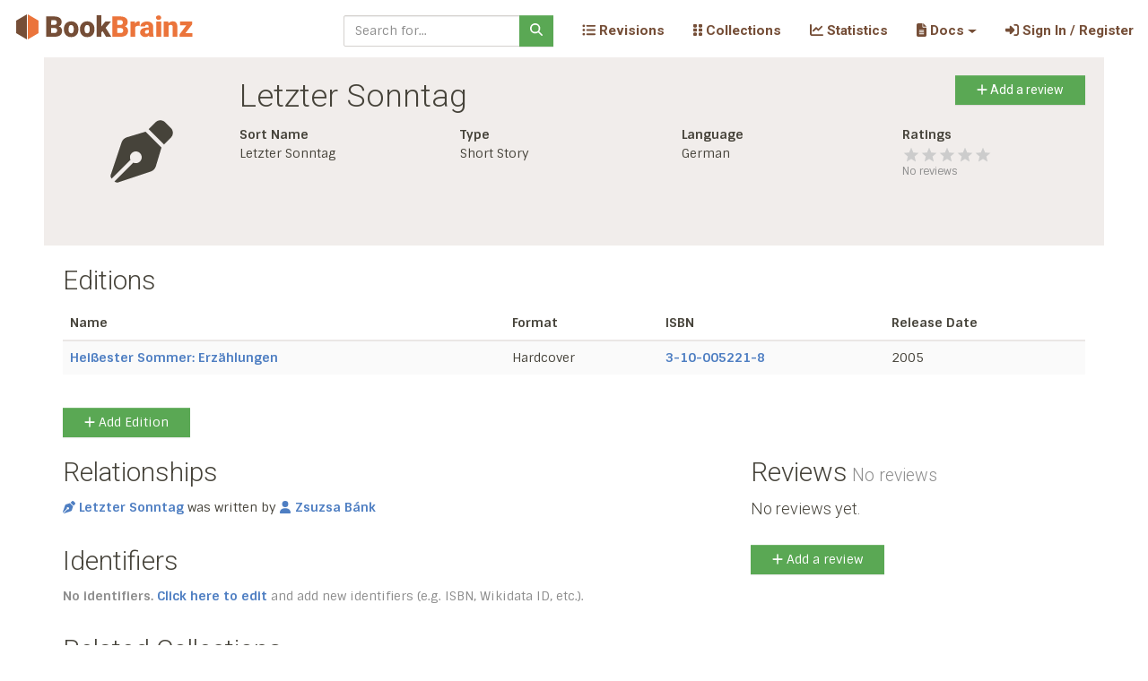

--- FILE ---
content_type: text/html; charset=utf-8
request_url: https://bookbrainz.org/work/b86dd7c7-38b6-42de-aee7-e2a09831d5f0
body_size: 7128
content:

	<!doctype html>
	<html>
		<head>
			<title>Letzter Sonntag (Work) – BookBrainz</title>
			<link rel='stylesheet' href='/stylesheets/bundle.css' />
			<link rel='stylesheet' href='/stylesheets/style.css' />
			<meta charset='utf-8'>
			<meta name='viewport'
				content='width=device-width, initial-scale=1, shrink-to-fit=no'>
			
	<link rel='apple-touch-icon' sizes='57x57'
		href='/images/icons/apple-touch-icon-57x57.png'/>
	<link rel='apple-touch-icon' sizes='60x60'
		href='/images/icons/apple-touch-icon-60x60.png'/>
	<link rel='apple-touch-icon' sizes='72x72'
		href='/images/icons/apple-touch-icon-72x72.png'/>
	<link rel='apple-touch-icon' sizes='76x76'
		href='/images/icons/apple-touch-icon-76x76.png'/>
	<link rel='apple-touch-icon' sizes='114x114'
		href='/images/icons/apple-touch-icon-114x114.png'/>
	<link rel='apple-touch-icon' sizes='120x120'
		href='/images/icons/apple-touch-icon-120x120.png'/>
	<link rel='apple-touch-icon' sizes='144x144'
		href='/images/icons/apple-touch-icon-144x144.png'/>
	<link rel='apple-touch-icon' sizes='152x152'
		href='/images/icons/apple-touch-icon-152x152.png'/>
	<link rel='apple-touch-icon' sizes='180x180'
		href='/images/icons/apple-touch-icon-180x180.png'/>
	<link rel='icon' type='image/png'
		href='/images/icons/favicon-32x32.png' sizes='32x32'/>
	<link rel='icon' type='image/png'
		href='/images/icons/android-chrome-192x192.png' sizes='192x192'/>
	<link rel='icon' type='image/png'
		href='/images/icons/favicon-96x96.png' sizes='96x96'/>
	<link rel='icon' type='image/png'
		href='/images/icons/favicon-16x16.png' sizes='16x16'/>
	<link rel='manifest' href='/manifest.json'/>

	<meta name='apple-mobile-web-app-title'
		content='BookBrainz'/>
	<meta name='application-name'
		content='BookBrainz'/>
	<meta name='msapplication-TileColor'
		content='#da532c'/>
	<meta name='msapplication-TileImage'
		content='/images/icons/mstile-144x144.png'/>
	<meta name='theme-color'
		content='#754e37'/>
		
		</head>

		<body>
			<div id='target'><div data-reactroot=""><a class="sr-only sr-only-focusable" href="#content">Skip to main content</a><nav role="navigation" class="BookBrainz navbar navbar-expand-lg navbar-light fixed-top"><span class="logo navbar-brand"><a href="/"><img alt="BookBrainz icon" src="/images/BookBrainz_logo_mini.svg" title="BookBrainz"/></a></span><button type="button" aria-label="Toggle navigation" class="navbar-toggler collapsed"><span class="navbar-toggler-icon"></span></button><div class="navbar-collapse collapse" id="bs-example-navbar-collapse-1"><form action="/search" role="search" class="ml-auto mr-3 form-inline"><div class="input-group"><input type="text" required="" name="q" placeholder="Search for..." class="form-control"/><div class="input-group-append"><button type="submit" class="btn btn-success"><svg aria-hidden="true" focusable="false" data-prefix="fas" data-icon="magnifying-glass" class="svg-inline--fa fa-magnifying-glass " role="img" xmlns="http://www.w3.org/2000/svg" viewBox="0 0 512 512"><path fill="currentColor" d="M416 208c0 45.9-14.9 88.3-40 122.7L502.6 457.4c12.5 12.5 12.5 32.8 0 45.3s-32.8 12.5-45.3 0L330.7 376c-34.4 25.2-76.8 40-122.7 40C93.1 416 0 322.9 0 208S93.1 0 208 0S416 93.1 416 208zM208 352a144 144 0 1 0 0-288 144 144 0 1 0 0 288z"></path></svg></button></div></div></form><div class="navbar-nav"><div class="nav-item"><a href="/revisions" data-rb-event-key="/revisions" class="nav-link"><svg aria-hidden="true" focusable="false" data-prefix="fas" data-icon="list-ul" class="svg-inline--fa fa-list-ul " role="img" xmlns="http://www.w3.org/2000/svg" viewBox="0 0 512 512"><path fill="currentColor" d="M64 144a48 48 0 1 0 0-96 48 48 0 1 0 0 96zM192 64c-17.7 0-32 14.3-32 32s14.3 32 32 32l288 0c17.7 0 32-14.3 32-32s-14.3-32-32-32L192 64zm0 160c-17.7 0-32 14.3-32 32s14.3 32 32 32l288 0c17.7 0 32-14.3 32-32s-14.3-32-32-32l-288 0zm0 160c-17.7 0-32 14.3-32 32s14.3 32 32 32l288 0c17.7 0 32-14.3 32-32s-14.3-32-32-32l-288 0zM64 464a48 48 0 1 0 0-96 48 48 0 1 0 0 96zm48-208a48 48 0 1 0 -96 0 48 48 0 1 0 96 0z"></path></svg> Revisions </a></div></div><div class="navbar-nav"><div class="nav-item"><a href="/collections" data-rb-event-key="/collections" class="nav-link"><svg aria-hidden="true" focusable="false" data-prefix="fas" data-icon="grip-vertical" class="svg-inline--fa fa-grip-vertical " role="img" xmlns="http://www.w3.org/2000/svg" viewBox="0 0 320 512"><path fill="currentColor" d="M40 352l48 0c22.1 0 40 17.9 40 40l0 48c0 22.1-17.9 40-40 40l-48 0c-22.1 0-40-17.9-40-40l0-48c0-22.1 17.9-40 40-40zm192 0l48 0c22.1 0 40 17.9 40 40l0 48c0 22.1-17.9 40-40 40l-48 0c-22.1 0-40-17.9-40-40l0-48c0-22.1 17.9-40 40-40zM40 320c-22.1 0-40-17.9-40-40l0-48c0-22.1 17.9-40 40-40l48 0c22.1 0 40 17.9 40 40l0 48c0 22.1-17.9 40-40 40l-48 0zM232 192l48 0c22.1 0 40 17.9 40 40l0 48c0 22.1-17.9 40-40 40l-48 0c-22.1 0-40-17.9-40-40l0-48c0-22.1 17.9-40 40-40zM40 160c-22.1 0-40-17.9-40-40L0 72C0 49.9 17.9 32 40 32l48 0c22.1 0 40 17.9 40 40l0 48c0 22.1-17.9 40-40 40l-48 0zM232 32l48 0c22.1 0 40 17.9 40 40l0 48c0 22.1-17.9 40-40 40l-48 0c-22.1 0-40-17.9-40-40l0-48c0-22.1 17.9-40 40-40z"></path></svg> Collections </a></div></div><div class="navbar-nav"><div class="nav-item"><a href="/statistics" data-rb-event-key="/statistics" class="nav-link"><svg aria-hidden="true" focusable="false" data-prefix="fas" data-icon="chart-line" class="svg-inline--fa fa-chart-line " role="img" xmlns="http://www.w3.org/2000/svg" viewBox="0 0 512 512"><path fill="currentColor" d="M64 64c0-17.7-14.3-32-32-32S0 46.3 0 64L0 400c0 44.2 35.8 80 80 80l400 0c17.7 0 32-14.3 32-32s-14.3-32-32-32L80 416c-8.8 0-16-7.2-16-16L64 64zm406.6 86.6c12.5-12.5 12.5-32.8 0-45.3s-32.8-12.5-45.3 0L320 210.7l-57.4-57.4c-12.5-12.5-32.8-12.5-45.3 0l-112 112c-12.5 12.5-12.5 32.8 0 45.3s32.8 12.5 45.3 0L240 221.3l57.4 57.4c12.5 12.5 32.8 12.5 45.3 0l128-128z"></path></svg> Statistics </a></div></div><div class="navbar-nav"><div class="nav-item dropdown"><a aria-haspopup="true" aria-expanded="false" id="docs-dropdown" href="#" class="dropdown-toggle nav-link" role="button"><span><svg aria-hidden="true" focusable="false" data-prefix="fas" data-icon="file-lines" class="svg-inline--fa fa-file-lines " role="img" xmlns="http://www.w3.org/2000/svg" viewBox="0 0 384 512"><path fill="currentColor" d="M64 0C28.7 0 0 28.7 0 64L0 448c0 35.3 28.7 64 64 64l256 0c35.3 0 64-28.7 64-64l0-288-128 0c-17.7 0-32-14.3-32-32L224 0 64 0zM256 0l0 128 128 0L256 0zM112 256l160 0c8.8 0 16 7.2 16 16s-7.2 16-16 16l-160 0c-8.8 0-16-7.2-16-16s7.2-16 16-16zm0 64l160 0c8.8 0 16 7.2 16 16s-7.2 16-16 16l-160 0c-8.8 0-16-7.2-16-16s7.2-16 16-16zm0 64l160 0c8.8 0 16 7.2 16 16s-7.2 16-16 16l-160 0c-8.8 0-16-7.2-16-16s7.2-16 16-16z"></path></svg>  Docs</span></a></div></div><div class="navbar-nav"><div class="nav-item"><a href="/auth" data-rb-event-key="/auth" class="nav-link"><svg aria-hidden="true" focusable="false" data-prefix="fas" data-icon="right-to-bracket" class="svg-inline--fa fa-right-to-bracket " role="img" xmlns="http://www.w3.org/2000/svg" viewBox="0 0 512 512"><path fill="currentColor" d="M217.9 105.9L340.7 228.7c7.2 7.2 11.3 17.1 11.3 27.3s-4.1 20.1-11.3 27.3L217.9 406.1c-6.4 6.4-15 9.9-24 9.9c-18.7 0-33.9-15.2-33.9-33.9l0-62.1L32 320c-17.7 0-32-14.3-32-32l0-64c0-17.7 14.3-32 32-32l128 0 0-62.1c0-18.7 15.2-33.9 33.9-33.9c9 0 17.6 3.6 24 9.9zM352 416l64 0c17.7 0 32-14.3 32-32l0-256c0-17.7-14.3-32-32-32l-64 0c-17.7 0-32-14.3-32-32s14.3-32 32-32l64 0c53 0 96 43 96 96l0 256c0 53-43 96-96 96l-64 0c-17.7 0-32-14.3-32-32s14.3-32 32-32z"></path></svg> Sign In / Register</a></div></div></div></nav><div class="container" id="content"><div><div class="entity-display-background row"><div class="entity-display-image-box text-center col-lg-2"><div class="entity-display-icon"><svg aria-hidden="true" focusable="false" data-prefix="fas" data-icon="pen-nib" class="svg-inline--fa fa-pen-nib fa-5x " role="img" xmlns="http://www.w3.org/2000/svg" viewBox="0 0 512 512"><path fill="currentColor" d="M368.4 18.3L312.7 74.1 437.9 199.3l55.7-55.7c21.9-21.9 21.9-57.3 0-79.2L447.6 18.3c-21.9-21.9-57.3-21.9-79.2 0zM288 94.6l-9.2 2.8L134.7 140.6c-19.9 6-35.7 21.2-42.3 41L3.8 445.8c-3.8 11.3-1 23.9 7.3 32.4L164.7 324.7c-3-6.3-4.7-13.3-4.7-20.7c0-26.5 21.5-48 48-48s48 21.5 48 48s-21.5 48-48 48c-7.4 0-14.4-1.7-20.7-4.7L33.7 500.9c8.6 8.3 21.1 11.2 32.4 7.3l264.3-88.6c19.7-6.6 35-22.4 41-42.3l43.2-144.1 2.7-9.2L288 94.6z"></path></svg></div></div><div class="col-lg-10"><div><h1>Letzter Sonntag<button type="button" class="float-right btn btn-success"><svg aria-hidden="true" focusable="false" data-prefix="fas" data-icon="plus" class="svg-inline--fa fa-plus " role="img" xmlns="http://www.w3.org/2000/svg" viewBox="0 0 448 512"><path fill="currentColor" d="M256 80c0-17.7-14.3-32-32-32s-32 14.3-32 32l0 144L48 224c-17.7 0-32 14.3-32 32s14.3 32 32 32l144 0 0 144c0 17.7 14.3 32 32 32s32-14.3 32-32l0-144 144 0c17.7 0 32-14.3 32-32s-14.3-32-32-32l-144 0 0-144z"></path></svg>  Add a review</button></h1></div><div><div class="row"><div class="col-lg-3"><dl><dt>Sort Name</dt><dd>Letzter Sonntag</dd></dl></div><div class="col-lg-3"><dl><dt>Type</dt><dd>Short Story</dd></dl></div><div class="col-lg-3"><dl><dt>Language</dt><dd>German</dd></dl></div><div class="col-lg-3"><dl><dt>Ratings</dt><dd><span style="display:inline-block;direction:ltr;touch-action:none"><span class="rating-stars" style="position:relative;display:inline-block;overflow:hidden;white-space:nowrap;cursor:;vertical-align:middle;user-select:none" aria-hidden="true"><span class="empty-icons" style="display:inline-block;color:#cccccc"><svg fill="currentColor" width="20" height="20" viewBox="0 0 24 24" class="star-svg"><path fill="currentColor" stroke="none" stroke-miterlimit="10" stroke-width="0" d="M12,17.27L18.18,21l-1.64-7.03L22,9.24l-7.19-0.61L12,2L9.19,8.63L2,9.24l5.46,4.73L5.82,21L12,17.27z"></path></svg><svg fill="currentColor" width="20" height="20" viewBox="0 0 24 24" class="star-svg"><path fill="currentColor" stroke="none" stroke-miterlimit="10" stroke-width="0" d="M12,17.27L18.18,21l-1.64-7.03L22,9.24l-7.19-0.61L12,2L9.19,8.63L2,9.24l5.46,4.73L5.82,21L12,17.27z"></path></svg><svg fill="currentColor" width="20" height="20" viewBox="0 0 24 24" class="star-svg"><path fill="currentColor" stroke="none" stroke-miterlimit="10" stroke-width="0" d="M12,17.27L18.18,21l-1.64-7.03L22,9.24l-7.19-0.61L12,2L9.19,8.63L2,9.24l5.46,4.73L5.82,21L12,17.27z"></path></svg><svg fill="currentColor" width="20" height="20" viewBox="0 0 24 24" class="star-svg"><path fill="currentColor" stroke="none" stroke-miterlimit="10" stroke-width="0" d="M12,17.27L18.18,21l-1.64-7.03L22,9.24l-7.19-0.61L12,2L9.19,8.63L2,9.24l5.46,4.73L5.82,21L12,17.27z"></path></svg><svg fill="currentColor" width="20" height="20" viewBox="0 0 24 24" class="star-svg"><path fill="currentColor" stroke="none" stroke-miterlimit="10" stroke-width="0" d="M12,17.27L18.18,21l-1.64-7.03L22,9.24l-7.19-0.61L12,2L9.19,8.63L2,9.24l5.46,4.73L5.82,21L12,17.27z"></path></svg></span><span class="filled-icons" style="position:absolute;top:0;left:0;color:#46433A;overflow:hidden;white-space:nowrap;display:inline-block;transition:;width:0%" title="0 out of 5"><svg fill="currentColor" width="20" height="20" viewBox="0 0 24 24" class="star-svg"><path fill="currentColor" stroke="none" stroke-miterlimit="10" stroke-width="0" d="M12,17.27L18.18,21l-1.64-7.03L22,9.24l-7.19-0.61L12,2L9.19,8.63L2,9.24l5.46,4.73L5.82,21L12,17.27z"></path></svg><svg fill="currentColor" width="20" height="20" viewBox="0 0 24 24" class="star-svg"><path fill="currentColor" stroke="none" stroke-miterlimit="10" stroke-width="0" d="M12,17.27L18.18,21l-1.64-7.03L22,9.24l-7.19-0.61L12,2L9.19,8.63L2,9.24l5.46,4.73L5.82,21L12,17.27z"></path></svg><svg fill="currentColor" width="20" height="20" viewBox="0 0 24 24" class="star-svg"><path fill="currentColor" stroke="none" stroke-miterlimit="10" stroke-width="0" d="M12,17.27L18.18,21l-1.64-7.03L22,9.24l-7.19-0.61L12,2L9.19,8.63L2,9.24l5.46,4.73L5.82,21L12,17.27z"></path></svg><svg fill="currentColor" width="20" height="20" viewBox="0 0 24 24" class="star-svg"><path fill="currentColor" stroke="none" stroke-miterlimit="10" stroke-width="0" d="M12,17.27L18.18,21l-1.64-7.03L22,9.24l-7.19-0.61L12,2L9.19,8.63L2,9.24l5.46,4.73L5.82,21L12,17.27z"></path></svg><svg fill="currentColor" width="20" height="20" viewBox="0 0 24 24" class="star-svg"><path fill="currentColor" stroke="none" stroke-miterlimit="10" stroke-width="0" d="M12,17.27L18.18,21l-1.64-7.03L22,9.24l-7.19-0.61L12,2L9.19,8.63L2,9.24l5.46,4.73L5.82,21L12,17.27z"></path></svg></span></span></span></dd><dd class="mt-n2 small text-muted">No reviews</dd></dl></div></div></div></div></div><div><h2>Editions</h2><table class="table table-striped"><thead><tr><th>Name</th><th>Format</th><th>ISBN</th><th>Release Date</th></tr></thead><tbody><tr><td><a href="/edition/ee6ed0d0-1368-4c48-ba84-34f502f5eebc">Heißester Sommer: Erzählungen</a></td><td>Hardcover</td><td><a href="https://isbnsearch.org/isbn/3-10-005221-8" rel="noopener noreferrer" target="_blank">3-10-005221-8</a></td><td>2005</td></tr></tbody></table><a href="/edition/create?work=b86dd7c7-38b6-42de-aee7-e2a09831d5f0" class="margin-top-d15 btn btn-success"><svg aria-hidden="true" focusable="false" data-prefix="fas" data-icon="plus" class="svg-inline--fa fa-plus " role="img" xmlns="http://www.w3.org/2000/svg" viewBox="0 0 448 512"><path fill="currentColor" d="M256 80c0-17.7-14.3-32-32-32s-32 14.3-32 32l0 144L48 224c-17.7 0-32 14.3-32 32s14.3 32 32 32l144 0 0 144c0 17.7 14.3 32 32 32s32-14.3 32-32l0-144 144 0c17.7 0 32-14.3 32-32s-14.3-32-32-32l-144 0 0-144z"></path></svg>  Add Edition</a></div><div class="row"><div class="col-lg-8"><div class="row"><div class="col"><div><h2>Relationships</h2><ul class="list-unstyled"><li><div aria-label="This relationship is used to link a work to its author." class=""><a href="/work/b86dd7c7-38b6-42de-aee7-e2a09831d5f0"><span><svg aria-labelledby="svg-inline--fa-title-9URGjIpn2wIu" data-prefix="fas" data-icon="pen-nib" class="svg-inline--fa fa-pen-nib fa-1x margin-right-0-3" role="img" xmlns="http://www.w3.org/2000/svg" viewBox="0 0 512 512"><title id="svg-inline--fa-title-9URGjIpn2wIu">Work</title><path fill="currentColor" d="M368.4 18.3L312.7 74.1 437.9 199.3l55.7-55.7c21.9-21.9 21.9-57.3 0-79.2L447.6 18.3c-21.9-21.9-57.3-21.9-79.2 0zM288 94.6l-9.2 2.8L134.7 140.6c-19.9 6-35.7 21.2-42.3 41L3.8 445.8c-3.8 11.3-1 23.9 7.3 32.4L164.7 324.7c-3-6.3-4.7-13.3-4.7-20.7c0-26.5 21.5-48 48-48s48 21.5 48 48s-21.5 48-48 48c-7.4 0-14.4-1.7-20.7-4.7L33.7 500.9c8.6 8.3 21.1 11.2 32.4 7.3l264.3-88.6c19.7-6.6 35-22.4 41-42.3l43.2-144.1 2.7-9.2L288 94.6z"></path></svg>Letzter Sonntag</span></a> was written by <a href="/author/46c8cee2-221b-49e7-b123-4172de0290a7"><span><svg aria-labelledby="svg-inline--fa-title-oFo2hkzlFOuD" data-prefix="fas" data-icon="user" class="svg-inline--fa fa-user fa-1x margin-right-0-3" role="img" xmlns="http://www.w3.org/2000/svg" viewBox="0 0 448 512"><title id="svg-inline--fa-title-oFo2hkzlFOuD">Author</title><path fill="currentColor" d="M224 256A128 128 0 1 0 224 0a128 128 0 1 0 0 256zm-45.7 48C79.8 304 0 383.8 0 482.3C0 498.7 13.3 512 29.7 512l388.6 0c16.4 0 29.7-13.3 29.7-29.7C448 383.8 368.2 304 269.7 304l-91.4 0z"></path></svg>Zsuzsa Bánk</span></a> </div></li></ul></div></div></div><div class="row"><div class="col"><div><h2>Identifiers</h2><p class="text-muted"><b>No identifiers.</b> <a href="/work/b86dd7c7-38b6-42de-aee7-e2a09831d5f0/edit">Click here to edit</a> and add new identifiers (e.g. ISBN, Wikidata ID, etc.).</p></div></div></div><div class="row"><div class="col"><h2>Related Collections</h2><p class="text-muted"><b>This entity does not appear in any public collection.</b><br/>Click the <b>&quot;Add to collection&quot;</b> button below to add it to an existing collection or create a new one.</p></div></div></div><div class="col-lg-4"><div class="flex-column row"><h2>Reviews<span class="small text-muted"> No reviews</span></h2><div><h4>No reviews yet.</h4><button type="button" class="margin-top-d15 btn btn-success"><svg aria-hidden="true" focusable="false" data-prefix="fas" data-icon="plus" class="svg-inline--fa fa-plus " role="img" xmlns="http://www.w3.org/2000/svg" viewBox="0 0 448 512"><path fill="currentColor" d="M256 80c0-17.7-14.3-32-32-32s-32 14.3-32 32l0 144L48 224c-17.7 0-32 14.3-32 32s14.3 32 32 32l144 0 0 144c0 17.7 14.3 32 32 32s32-14.3 32-32l0-144 144 0c17.7 0 32-14.3 32-32s-14.3-32-32-32l-144 0 0-144z"></path></svg>  Add a review</button></div></div></div></div><hr class="margin-top-d40"/><div><div class="row"><div class="text-center col-lg-10 offset-lg-1"><a href="/work/b86dd7c7-38b6-42de-aee7-e2a09831d5f0/edit" title="Edit Entity" class="footer-button btn btn-warning"><svg aria-hidden="true" focusable="false" data-prefix="fas" data-icon="pencil" class="svg-inline--fa fa-pencil " role="img" xmlns="http://www.w3.org/2000/svg" viewBox="0 0 512 512"><path fill="currentColor" d="M410.3 231l11.3-11.3-33.9-33.9-62.1-62.1L291.7 89.8l-11.3 11.3-22.6 22.6L58.6 322.9c-10.4 10.4-18 23.3-22.2 37.4L1 480.7c-2.5 8.4-.2 17.5 6.1 23.7s15.3 8.5 23.7 6.1l120.3-35.4c14.1-4.2 27-11.8 37.4-22.2L387.7 253.7 410.3 231zM160 399.4l-9.1 22.7c-4 3.1-8.5 5.4-13.3 6.9L59.4 452l23-78.1c1.4-4.9 3.8-9.4 6.9-13.3l22.7-9.1 0 32c0 8.8 7.2 16 16 16l32 0zM362.7 18.7L348.3 33.2 325.7 55.8 314.3 67.1l33.9 33.9 62.1 62.1 33.9 33.9 11.3-11.3 22.6-22.6 14.5-14.5c25-25 25-65.5 0-90.5L453.3 18.7c-25-25-65.5-25-90.5 0zm-47.4 168l-144 144c-6.2 6.2-16.4 6.2-22.6 0s-6.2-16.4 0-22.6l144-144c6.2-6.2 16.4-6.2 22.6 0s6.2 16.4 0 22.6z"></path></svg> Edit</a><a href="/work/b86dd7c7-38b6-42de-aee7-e2a09831d5f0/revisions" title="Revision History" class="footer-button btn btn-primary"><svg aria-hidden="true" focusable="false" data-prefix="fas" data-icon="clock-rotate-left" class="svg-inline--fa fa-clock-rotate-left " role="img" xmlns="http://www.w3.org/2000/svg" viewBox="0 0 512 512"><path fill="currentColor" d="M75 75L41 41C25.9 25.9 0 36.6 0 57.9L0 168c0 13.3 10.7 24 24 24l110.1 0c21.4 0 32.1-25.9 17-41l-30.8-30.8C155 85.5 203 64 256 64c106 0 192 86 192 192s-86 192-192 192c-40.8 0-78.6-12.7-109.7-34.4c-14.5-10.1-34.4-6.6-44.6 7.9s-6.6 34.4 7.9 44.6C151.2 495 201.7 512 256 512c141.4 0 256-114.6 256-256S397.4 0 256 0C185.3 0 121.3 28.7 75 75zm181 53c-13.3 0-24 10.7-24 24l0 104c0 6.4 2.5 12.5 7 17l72 72c9.4 9.4 24.6 9.4 33.9 0s9.4-24.6 0-33.9l-65-65 0-94.1c0-13.3-10.7-24-24-24z"></path></svg> History</a><a href="/work/b86dd7c7-38b6-42de-aee7-e2a09831d5f0/delete" title="Delete Entity" class="footer-button btn btn-danger"><svg aria-hidden="true" focusable="false" data-prefix="fas" data-icon="xmark" class="svg-inline--fa fa-xmark " role="img" xmlns="http://www.w3.org/2000/svg" viewBox="0 0 384 512"><path fill="currentColor" d="M342.6 150.6c12.5-12.5 12.5-32.8 0-45.3s-32.8-12.5-45.3 0L192 210.7 86.6 105.4c-12.5-12.5-32.8-12.5-45.3 0s-12.5 32.8 0 45.3L146.7 256 41.4 361.4c-12.5 12.5-12.5 32.8 0 45.3s32.8 12.5 45.3 0L192 301.3 297.4 406.6c12.5 12.5 32.8 12.5 45.3 0s12.5-32.8 0-45.3L237.3 256 342.6 150.6z"></path></svg> Delete</a><a href="/merge/add/b86dd7c7-38b6-42de-aee7-e2a09831d5f0" title="Select entity for merging" class="footer-button btn btn-secondary"><svg aria-hidden="true" focusable="false" data-prefix="fas" data-icon="code-branch" class="svg-inline--fa fa-code-branch fa-flip-vertical " role="img" xmlns="http://www.w3.org/2000/svg" viewBox="0 0 448 512"><path fill="currentColor" d="M80 104a24 24 0 1 0 0-48 24 24 0 1 0 0 48zm80-24c0 32.8-19.7 61-48 73.3l0 87.8c18.8-10.9 40.7-17.1 64-17.1l96 0c35.3 0 64-28.7 64-64l0-6.7C307.7 141 288 112.8 288 80c0-44.2 35.8-80 80-80s80 35.8 80 80c0 32.8-19.7 61-48 73.3l0 6.7c0 70.7-57.3 128-128 128l-96 0c-35.3 0-64 28.7-64 64l0 6.7c28.3 12.3 48 40.5 48 73.3c0 44.2-35.8 80-80 80s-80-35.8-80-80c0-32.8 19.7-61 48-73.3l0-6.7 0-198.7C19.7 141 0 112.8 0 80C0 35.8 35.8 0 80 0s80 35.8 80 80zm232 0a24 24 0 1 0 -48 0 24 24 0 1 0 48 0zM80 456a24 24 0 1 0 0-48 24 24 0 1 0 0 48z"></path></svg> Merge</a><a href="#" title="Add To Collection" class="footer-button btn btn-primary" role="button"><svg aria-hidden="true" focusable="false" data-prefix="fas" data-icon="grip-vertical" class="svg-inline--fa fa-grip-vertical " role="img" xmlns="http://www.w3.org/2000/svg" viewBox="0 0 320 512"><path fill="currentColor" d="M40 352l48 0c22.1 0 40 17.9 40 40l0 48c0 22.1-17.9 40-40 40l-48 0c-22.1 0-40-17.9-40-40l0-48c0-22.1 17.9-40 40-40zm192 0l48 0c22.1 0 40 17.9 40 40l0 48c0 22.1-17.9 40-40 40l-48 0c-22.1 0-40-17.9-40-40l0-48c0-22.1 17.9-40 40-40zM40 320c-22.1 0-40-17.9-40-40l0-48c0-22.1 17.9-40 40-40l48 0c22.1 0 40 17.9 40 40l0 48c0 22.1-17.9 40-40 40l-48 0zM232 192l48 0c22.1 0 40 17.9 40 40l0 48c0 22.1-17.9 40-40 40l-48 0c-22.1 0-40-17.9-40-40l0-48c0-22.1 17.9-40 40-40zM40 160c-22.1 0-40-17.9-40-40L0 72C0 49.9 17.9 32 40 32l48 0c22.1 0 40 17.9 40 40l0 48c0 22.1-17.9 40-40 40l-48 0zM232 32l48 0c22.1 0 40 17.9 40 40l0 48c0 22.1-17.9 40-40 40l-48 0c-22.1 0-40-17.9-40-40l0-48c0-22.1 17.9-40 40-40z"></path></svg> Add to collection</a></div></div><div class="text-center margin-top-d10"><dl><dt>Last Modified</dt><dd>2023-10-19</dd></dl></div></div></div></div><footer class="footer"><div class="container-fluid"><div class="row"><div class="col-4"><small>Tested with <a href="https://www.browserstack.com/" rel="noopener noreferrer" target="_blank"><img alt="BrowserStack Logo" height="25" src="/images/BrowserStack.png"/></a></small></div><div class="text-center col-4"><small>Cover image by<!-- --> <a href="https://commons.wikimedia.org/wiki/File:Bookshelf.jpg">Stewart Butterfield</a> (<a href="https://creativecommons.org/licenses/by/2.0/deed.en">CC-BY-2.0</a>)</small></div><div class="text-right col-4"><div class="small"><a href="/admin-logs">Admin Logs</a></div><div class="small"><a href="/privacy">Privacy &amp; Terms</a></div></div></div><div class="row"><div class="text-center col-12"><small>Alpha Software —<!-- --> <a href="https://github.com/metabrainz/bookbrainz-site/tree/v-2026-01-08.0">v-2026-01-08.0</a> — <a href="https://tickets.metabrainz.org/projects/BB/issues/">Report a Bug</a></small></div></div></div></footer></div></div>
			<script src='/js/bundle.js'></script>
			<script id='page' type='application/json'>work</script>
			<script id='props' type='application/json'> {"siteRevision":"v-2026-01-08.0","repositoryUrl":"https://github.com/metabrainz/bookbrainz-site/","alerts":[],"user":null,"entity":{"bbid":"b86dd7c7-38b6-42de-aee7-e2a09831d5f0","dataId":117347,"revisionId":156386,"master":true,"annotationId":null,"disambiguationId":null,"disambiguation":null,"defaultAliasId":125374,"name":"Letzter Sonntag","sortName":"Letzter Sonntag","typeId":2,"workType":{"id":2,"label":"Short Story","description":"Prose narrative that is shorter than a novel or novella and that usually deals with only a few characters.","parentId":14,"childOrder":0,"deprecated":false},"aliasSetId":112092,"identifierSetId":null,"relationshipSetId":251823,"languageSetId":71896,"type":"Work","aliasSet":{"id":112092,"defaultAliasId":125374,"aliases":[{"id":125374,"name":"Letzter Sonntag","sortName":"Letzter Sonntag","languageId":145,"primary":true,"language":{"id":145,"isoCode2t":"deu","isoCode2b":"ger","isoCode1":"de","name":"German","frequency":2,"isoCode3":"deu"},"_pivot_set_id":112092,"_pivot_alias_id":125374}]},"defaultAlias":{"id":125374,"name":"Letzter Sonntag","sortName":"Letzter Sonntag","languageId":145,"primary":true},"relationshipSet":{"id":251823,"relationships":[{"id":333604,"typeId":10,"sourceBbid":"ee6ed0d0-1368-4c48-ba84-34f502f5eebc","targetBbid":"b86dd7c7-38b6-42de-aee7-e2a09831d5f0","attributeSetId":null,"type":{"id":10,"label":"Contains","description":"Represents the relationship between an edition, and a work which is contained in that edition.","linkPhrase":"contains","sourceEntityType":"Edition","targetEntityType":"Work","parentId":null,"childOrder":0,"deprecated":false,"reverseLinkPhrase":"is contained in"},"_pivot_set_id":251823,"_pivot_relationship_id":333604},{"id":333603,"typeId":8,"sourceBbid":"46c8cee2-221b-49e7-b123-4172de0290a7","targetBbid":"b86dd7c7-38b6-42de-aee7-e2a09831d5f0","attributeSetId":null,"type":{"id":8,"label":"Author","description":"This relationship is used to link a work to its author.","linkPhrase":"wrote","sourceEntityType":"Author","targetEntityType":"Work","parentId":null,"childOrder":0,"deprecated":false,"reverseLinkPhrase":"was written by"},"_pivot_set_id":251823,"_pivot_relationship_id":333603}]},"revision":{"id":156386,"bbid":"b86dd7c7-38b6-42de-aee7-e2a09831d5f0","dataId":117347,"isMerge":false,"revision":{"id":156386,"authorId":1748,"createdAt":"2023-10-19T12:53:43.255Z","isMerge":false}},"languageSet":{"id":71896,"languages":[{"id":145,"isoCode2t":"deu","isoCode2b":"ger","isoCode1":"de","name":"German","frequency":2,"isoCode3":"deu","_pivot_set_id":71896,"_pivot_language_id":145}]},"collections":[],"reviews":{"reviews":{"average_rating":{"count":0,"rating":null},"count":0,"limit":3,"offset":0,"reviews":[]},"successfullyFetched":true},"relationships":[{"id":333604,"typeId":10,"sourceBbid":"ee6ed0d0-1368-4c48-ba84-34f502f5eebc","targetBbid":"b86dd7c7-38b6-42de-aee7-e2a09831d5f0","attributeSetId":null,"target":{"bbid":"b86dd7c7-38b6-42de-aee7-e2a09831d5f0","dataId":117347,"revisionId":156386,"master":true,"annotationId":null,"disambiguationId":null,"disambiguation":null,"defaultAliasId":125374,"name":"Letzter Sonntag","sortName":"Letzter Sonntag","typeId":2,"workType":{"id":2,"label":"Short Story","description":"Prose narrative that is shorter than a novel or novella and that usually deals with only a few characters.","parentId":14,"childOrder":0,"deprecated":false},"aliasSetId":112092,"identifierSetId":null,"relationshipSetId":251823,"languageSetId":71896,"type":"Work","languageSet":{"id":71896,"languages":[{"id":145,"isoCode2t":"deu","isoCode2b":"ger","isoCode1":"de","name":"German","frequency":2,"isoCode3":"deu","_pivot_set_id":71896,"_pivot_language_id":145}]},"defaultAlias":{"id":125374,"name":"Letzter Sonntag","sortName":"Letzter Sonntag","languageId":145,"primary":true}},"type":{"id":10,"label":"Contains","description":"Represents the relationship between an edition, and a work which is contained in that edition.","linkPhrase":"contains","sourceEntityType":"Edition","targetEntityType":"Work","parentId":null,"childOrder":0,"deprecated":false,"reverseLinkPhrase":"is contained in","attributeTypes":[]},"source":{"bbid":"ee6ed0d0-1368-4c48-ba84-34f502f5eebc","dataId":54626,"revisionId":156414,"master":true,"annotationId":52690,"disambiguationId":null,"disambiguation":null,"defaultAliasId":125370,"name":"Hei\u00DFester Sommer: Erz\u00E4hlungen","sortName":"Hei\u00DFester Sommer: Erz\u00E4hlungen","editionGroupBbid":"df58de15-bb4f-4cd2-8eb3-e91fd3c6e311","authorCreditId":518,"width":null,"height":null,"depth":null,"weight":null,"pages":152,"formatId":2,"statusId":1,"aliasSetId":112088,"identifierSetId":43414,"relationshipSetId":251872,"languageSetId":71893,"releaseEventSetId":13134,"publisherSetId":13107,"creditSection":true,"type":"Edition","defaultAlias":{"id":125370,"name":"Hei\u00DFester Sommer: Erz\u00E4hlungen","sortName":"Hei\u00DFester Sommer: Erz\u00E4hlungen","languageId":145,"primary":true},"releaseEventSet":{"id":13134,"releaseEvents":[{"id":12949,"year":2005,"month":null,"day":null,"areaId":null,"_pivot_set_id":13134,"_pivot_release_event_id":12949,"date":"+002005"}]},"identifierSet":{"id":43414,"identifiers":[{"id":70789,"typeId":10,"value":"3-10-005221-8","type":{"id":10,"label":"ISBN-10","description":"The ISBN-10 for a BookBrainz Edition.","detectionRegex":"^(?:ISBN(?:-10)?:? )?((?=[0-9X]{10}$|(?=(?:[0-9]+[- ]){3})[- 0-9X]{13}$)[0-9]{1,5}[- ]?[0-9]+[- ]?[0-9]+[- ]?[0-9X])$","validationRegex":"^(?=[0-9X]{10}$|(?=(?:[0-9]+[- ]){3})[- 0-9X]{13}$)[0-9]{1,5}[- ]?[0-9]+[- ]?[0-9]+[- ]?[0-9X]$","displayTemplate":"https://isbnsearch.org/isbn/{value}","entityType":"Edition","parentId":null,"childOrder":0,"deprecated":false},"_pivot_set_id":43414,"_pivot_identifier_id":70789},{"id":70790,"typeId":6,"value":"OL19367932M","type":{"id":6,"label":"OpenLibrary Book ID","description":"The ID for an OpenLibrary Book corresponding to a BookBrainz Edition.","detectionRegex":"openlibrary\\.org/books/(OL\\d+?M)","validationRegex":"^OL\\d+?M$","displayTemplate":"https://openlibrary.org/books/{value}","entityType":"Edition","parentId":null,"childOrder":0,"deprecated":false},"_pivot_set_id":43414,"_pivot_identifier_id":70790}]},"editionFormat":{"id":2,"label":"Hardcover"}},"_pivot_set_id":251823,"_pivot_relationship_id":333604},{"id":333603,"typeId":8,"sourceBbid":"46c8cee2-221b-49e7-b123-4172de0290a7","targetBbid":"b86dd7c7-38b6-42de-aee7-e2a09831d5f0","attributeSetId":null,"target":{"bbid":"b86dd7c7-38b6-42de-aee7-e2a09831d5f0","dataId":117347,"revisionId":156386,"master":true,"annotationId":null,"disambiguationId":null,"disambiguation":null,"defaultAliasId":125374,"name":"Letzter Sonntag","sortName":"Letzter Sonntag","typeId":2,"workType":{"id":2,"label":"Short Story","description":"Prose narrative that is shorter than a novel or novella and that usually deals with only a few characters.","parentId":14,"childOrder":0,"deprecated":false},"aliasSetId":112092,"identifierSetId":null,"relationshipSetId":251823,"languageSetId":71896,"type":"Work","defaultAlias":{"id":125374,"name":"Letzter Sonntag","sortName":"Letzter Sonntag","languageId":145,"primary":true},"languageSet":{"id":71896,"languages":[{"id":145,"isoCode2t":"deu","isoCode2b":"ger","isoCode1":"de","name":"German","frequency":2,"isoCode3":"deu","_pivot_set_id":71896,"_pivot_language_id":145}]}},"type":{"id":8,"label":"Author","description":"This relationship is used to link a work to its author.","linkPhrase":"wrote","sourceEntityType":"Author","targetEntityType":"Work","parentId":null,"childOrder":0,"deprecated":false,"reverseLinkPhrase":"was written by","attributeTypes":[]},"source":{"bbid":"46c8cee2-221b-49e7-b123-4172de0290a7","dataId":116632,"revisionId":156414,"master":true,"annotationId":52693,"disambiguationId":null,"disambiguation":null,"defaultAliasId":13136,"name":"Zsuzsa B\u00E1nk","sortName":"B\u00E1nk, Zsuzsa","beginYear":1965,"beginMonth":10,"beginDay":24,"beginAreaId":7948,"endYear":null,"endMonth":null,"endDay":null,"endAreaId":null,"ended":false,"areaId":null,"genderId":2,"typeId":1,"authorType":"Person","aliasSetId":11364,"identifierSetId":43418,"relationshipSetId":251871,"type":"Author","defaultAlias":{"id":13136,"name":"Zsuzsa B\u00E1nk","sortName":"B\u00E1nk, Zsuzsa","languageId":284,"primary":true},"beginDate":"+001965-10-24","endDate":null},"_pivot_set_id":251823,"_pivot_relationship_id":333603}]},"title":"Work \u201CLetzter Sonntag\u201D","alert":false,"genderOptions":null,"identifierTypes":[]}</script>
				<script src='/js/entity/entity.js'></script>
		</body>
	  </html>
	